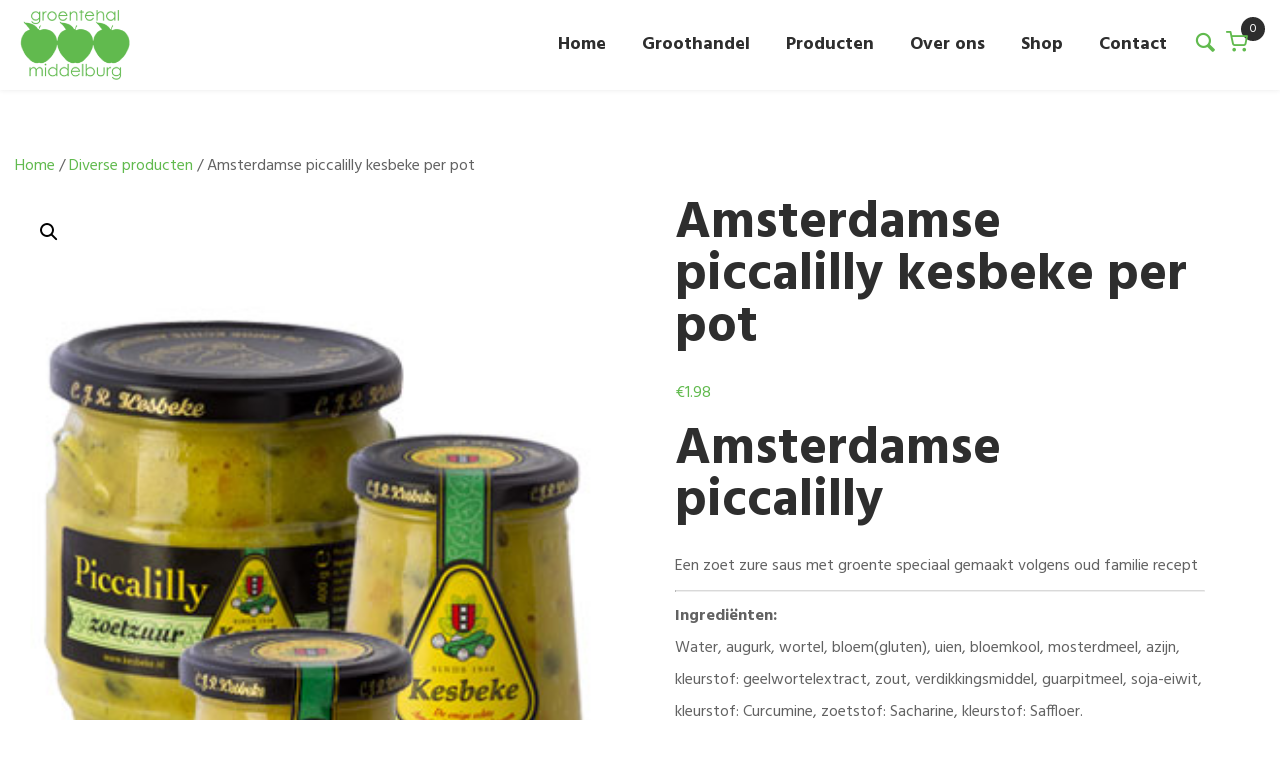

--- FILE ---
content_type: text/html; charset=UTF-8
request_url: https://www.groentehal.nl/product/amsterdamse-piccalilly-kesbeke-per-pot/
body_size: 10295
content:
<!doctype html>
<html lang="nl-NL">
  <head>
	<script>(function(w,d,s,l,i){w[l]=w[l]||[];w[l].push({'gtm.start':
        new Date().getTime(),event:'gtm.js'});var f=d.getElementsByTagName(s)[0],
        j=d.createElement(s),dl=l!='dataLayer'?'&l='+l:'';j.async=true;j.src=
        'https://www.googletagmanager.com/gtm.js?id='+i+dl;f.parentNode.insertBefore(j,f);
    })(window,document,'script','dataLayer','GTM-P695Q7Q');</script>

	<meta charset="utf-8">
	<meta http-equiv="x-ua-compatible" content="ie=edge">
	<meta name="viewport" content="width=device-width, initial-scale=1, shrink-to-fit=no">

	<link rel="apple-touch-icon" sizes="180x180" href="https://www.groentehal.nl/app/themes/project_theme/dist/images/apple-touch-icon_cec52acb.png">
	<link rel="icon" type="image/png" sizes="64x64" href="https://www.groentehal.nl/app/themes/project_theme/dist/images/favicon_585697e9.png">

	<meta name='robots' content='index, follow, max-image-preview:large, max-snippet:-1, max-video-preview:-1' />
	<style>img:is([sizes="auto" i], [sizes^="auto," i]) { contain-intrinsic-size: 3000px 1500px }</style>
	
	<!-- This site is optimized with the Yoast SEO plugin v26.8 - https://yoast.com/product/yoast-seo-wordpress/ -->
	<title>Amsterdamse piccalilly kesbeke per pot - Groentehal</title>
	<link rel="canonical" href="https://www.groentehal.nl/product/amsterdamse-piccalilly-kesbeke-per-pot/" />
	<meta property="og:locale" content="nl_NL" />
	<meta property="og:type" content="article" />
	<meta property="og:title" content="Amsterdamse piccalilly kesbeke per pot - Groentehal" />
	<meta property="og:description" content="Amsterdamse piccalilly Een zoet zure saus met groente speciaal gemaakt volgens oud familie recept    Ingrediënten: Water, augurk, wortel, bloem(gluten), uien, bloemkool, mosterdmeel, azijn, kleurstof: geelwortelextract, zout, verdikkingsmiddel, guarpitmeel, soja-eiwit, kleurstof: Curcumine, zoetstof: Sacharine, kleurstof: Saffloer.  Allergie informatie: Bevat gluten, mosterdmeel en soja-eiwit" />
	<meta property="og:url" content="https://www.groentehal.nl/product/amsterdamse-piccalilly-kesbeke-per-pot/" />
	<meta property="og:site_name" content="Groentehal" />
	<meta property="og:image" content="https://www.groentehal.nl/app/uploads/2020/11/Amsterdamse-piccalilly.jpg" />
	<meta property="og:image:width" content="309" />
	<meta property="og:image:height" content="440" />
	<meta property="og:image:type" content="image/jpeg" />
	<meta name="twitter:card" content="summary_large_image" />
	<script type="application/ld+json" class="yoast-schema-graph">{"@context":"https://schema.org","@graph":[{"@type":"WebPage","@id":"https://www.groentehal.nl/product/amsterdamse-piccalilly-kesbeke-per-pot/","url":"https://www.groentehal.nl/product/amsterdamse-piccalilly-kesbeke-per-pot/","name":"Amsterdamse piccalilly kesbeke per pot - Groentehal","isPartOf":{"@id":"https://www.groentehal.nl/#website"},"primaryImageOfPage":{"@id":"https://www.groentehal.nl/product/amsterdamse-piccalilly-kesbeke-per-pot/#primaryimage"},"image":{"@id":"https://www.groentehal.nl/product/amsterdamse-piccalilly-kesbeke-per-pot/#primaryimage"},"thumbnailUrl":"/app/uploads/2020/11/Amsterdamse-piccalilly.jpg","datePublished":"2020-11-01T15:06:52+00:00","breadcrumb":{"@id":"https://www.groentehal.nl/product/amsterdamse-piccalilly-kesbeke-per-pot/#breadcrumb"},"inLanguage":"nl-NL","potentialAction":[{"@type":"ReadAction","target":["https://www.groentehal.nl/product/amsterdamse-piccalilly-kesbeke-per-pot/"]}]},{"@type":"ImageObject","inLanguage":"nl-NL","@id":"https://www.groentehal.nl/product/amsterdamse-piccalilly-kesbeke-per-pot/#primaryimage","url":"/app/uploads/2020/11/Amsterdamse-piccalilly.jpg","contentUrl":"/app/uploads/2020/11/Amsterdamse-piccalilly.jpg","width":309,"height":440},{"@type":"BreadcrumbList","@id":"https://www.groentehal.nl/product/amsterdamse-piccalilly-kesbeke-per-pot/#breadcrumb","itemListElement":[{"@type":"ListItem","position":1,"name":"Home","item":"https://www.groentehal.nl/"},{"@type":"ListItem","position":2,"name":"Shop &#8211; Bestel online! Vandaag besteld, morgen in huis!","item":"https://www.groentehal.nl/shop/"},{"@type":"ListItem","position":3,"name":"Amsterdamse piccalilly kesbeke per pot"}]},{"@type":"WebSite","@id":"https://www.groentehal.nl/#website","url":"https://www.groentehal.nl/","name":"Groentehal","description":"","potentialAction":[{"@type":"SearchAction","target":{"@type":"EntryPoint","urlTemplate":"https://www.groentehal.nl/search/{search_term_string}"},"query-input":{"@type":"PropertyValueSpecification","valueRequired":true,"valueName":"search_term_string"}}],"inLanguage":"nl-NL"}]}</script>
	<!-- / Yoast SEO plugin. -->


<link rel='dns-prefetch' href='//fonts.googleapis.com' />
<link rel="stylesheet" href="/app/plugins/wp-media-folder/assets/css/display-gallery/magnific-popup.css?ver=0.9.9"><link rel="stylesheet" href="/app/plugins/wp-media-folder/assets/css/display-gallery/style-display-gallery.css?ver=6.1.9"><link rel="stylesheet" href="/app/plugins/wp-media-folder/assets/js/slick/slick.css?ver=6.1.9"><link rel="stylesheet" href="/app/plugins/wp-media-folder/assets/js/slick/slick-theme.css?ver=6.1.9"><style id='global-styles-inline-css' type='text/css'>
:root{--wp--preset--aspect-ratio--square: 1;--wp--preset--aspect-ratio--4-3: 4/3;--wp--preset--aspect-ratio--3-4: 3/4;--wp--preset--aspect-ratio--3-2: 3/2;--wp--preset--aspect-ratio--2-3: 2/3;--wp--preset--aspect-ratio--16-9: 16/9;--wp--preset--aspect-ratio--9-16: 9/16;--wp--preset--color--black: #000000;--wp--preset--color--cyan-bluish-gray: #abb8c3;--wp--preset--color--white: #ffffff;--wp--preset--color--pale-pink: #f78da7;--wp--preset--color--vivid-red: #cf2e2e;--wp--preset--color--luminous-vivid-orange: #ff6900;--wp--preset--color--luminous-vivid-amber: #fcb900;--wp--preset--color--light-green-cyan: #7bdcb5;--wp--preset--color--vivid-green-cyan: #00d084;--wp--preset--color--pale-cyan-blue: #8ed1fc;--wp--preset--color--vivid-cyan-blue: #0693e3;--wp--preset--color--vivid-purple: #9b51e0;--wp--preset--gradient--vivid-cyan-blue-to-vivid-purple: linear-gradient(135deg,rgba(6,147,227,1) 0%,rgb(155,81,224) 100%);--wp--preset--gradient--light-green-cyan-to-vivid-green-cyan: linear-gradient(135deg,rgb(122,220,180) 0%,rgb(0,208,130) 100%);--wp--preset--gradient--luminous-vivid-amber-to-luminous-vivid-orange: linear-gradient(135deg,rgba(252,185,0,1) 0%,rgba(255,105,0,1) 100%);--wp--preset--gradient--luminous-vivid-orange-to-vivid-red: linear-gradient(135deg,rgba(255,105,0,1) 0%,rgb(207,46,46) 100%);--wp--preset--gradient--very-light-gray-to-cyan-bluish-gray: linear-gradient(135deg,rgb(238,238,238) 0%,rgb(169,184,195) 100%);--wp--preset--gradient--cool-to-warm-spectrum: linear-gradient(135deg,rgb(74,234,220) 0%,rgb(151,120,209) 20%,rgb(207,42,186) 40%,rgb(238,44,130) 60%,rgb(251,105,98) 80%,rgb(254,248,76) 100%);--wp--preset--gradient--blush-light-purple: linear-gradient(135deg,rgb(255,206,236) 0%,rgb(152,150,240) 100%);--wp--preset--gradient--blush-bordeaux: linear-gradient(135deg,rgb(254,205,165) 0%,rgb(254,45,45) 50%,rgb(107,0,62) 100%);--wp--preset--gradient--luminous-dusk: linear-gradient(135deg,rgb(255,203,112) 0%,rgb(199,81,192) 50%,rgb(65,88,208) 100%);--wp--preset--gradient--pale-ocean: linear-gradient(135deg,rgb(255,245,203) 0%,rgb(182,227,212) 50%,rgb(51,167,181) 100%);--wp--preset--gradient--electric-grass: linear-gradient(135deg,rgb(202,248,128) 0%,rgb(113,206,126) 100%);--wp--preset--gradient--midnight: linear-gradient(135deg,rgb(2,3,129) 0%,rgb(40,116,252) 100%);--wp--preset--font-size--small: 13px;--wp--preset--font-size--medium: 20px;--wp--preset--font-size--large: 36px;--wp--preset--font-size--x-large: 42px;--wp--preset--spacing--20: 0.44rem;--wp--preset--spacing--30: 0.67rem;--wp--preset--spacing--40: 1rem;--wp--preset--spacing--50: 1.5rem;--wp--preset--spacing--60: 2.25rem;--wp--preset--spacing--70: 3.38rem;--wp--preset--spacing--80: 5.06rem;--wp--preset--shadow--natural: 6px 6px 9px rgba(0, 0, 0, 0.2);--wp--preset--shadow--deep: 12px 12px 50px rgba(0, 0, 0, 0.4);--wp--preset--shadow--sharp: 6px 6px 0px rgba(0, 0, 0, 0.2);--wp--preset--shadow--outlined: 6px 6px 0px -3px rgba(255, 255, 255, 1), 6px 6px rgba(0, 0, 0, 1);--wp--preset--shadow--crisp: 6px 6px 0px rgba(0, 0, 0, 1);}:where(body) { margin: 0; }.wp-site-blocks > .alignleft { float: left; margin-right: 2em; }.wp-site-blocks > .alignright { float: right; margin-left: 2em; }.wp-site-blocks > .aligncenter { justify-content: center; margin-left: auto; margin-right: auto; }:where(.is-layout-flex){gap: 0.5em;}:where(.is-layout-grid){gap: 0.5em;}.is-layout-flow > .alignleft{float: left;margin-inline-start: 0;margin-inline-end: 2em;}.is-layout-flow > .alignright{float: right;margin-inline-start: 2em;margin-inline-end: 0;}.is-layout-flow > .aligncenter{margin-left: auto !important;margin-right: auto !important;}.is-layout-constrained > .alignleft{float: left;margin-inline-start: 0;margin-inline-end: 2em;}.is-layout-constrained > .alignright{float: right;margin-inline-start: 2em;margin-inline-end: 0;}.is-layout-constrained > .aligncenter{margin-left: auto !important;margin-right: auto !important;}.is-layout-constrained > :where(:not(.alignleft):not(.alignright):not(.alignfull)){margin-left: auto !important;margin-right: auto !important;}body .is-layout-flex{display: flex;}.is-layout-flex{flex-wrap: wrap;align-items: center;}.is-layout-flex > :is(*, div){margin: 0;}body .is-layout-grid{display: grid;}.is-layout-grid > :is(*, div){margin: 0;}body{padding-top: 0px;padding-right: 0px;padding-bottom: 0px;padding-left: 0px;}a:where(:not(.wp-element-button)){text-decoration: underline;}:root :where(.wp-element-button, .wp-block-button__link){background-color: #32373c;border-width: 0;color: #fff;font-family: inherit;font-size: inherit;line-height: inherit;padding: calc(0.667em + 2px) calc(1.333em + 2px);text-decoration: none;}.has-black-color{color: var(--wp--preset--color--black) !important;}.has-cyan-bluish-gray-color{color: var(--wp--preset--color--cyan-bluish-gray) !important;}.has-white-color{color: var(--wp--preset--color--white) !important;}.has-pale-pink-color{color: var(--wp--preset--color--pale-pink) !important;}.has-vivid-red-color{color: var(--wp--preset--color--vivid-red) !important;}.has-luminous-vivid-orange-color{color: var(--wp--preset--color--luminous-vivid-orange) !important;}.has-luminous-vivid-amber-color{color: var(--wp--preset--color--luminous-vivid-amber) !important;}.has-light-green-cyan-color{color: var(--wp--preset--color--light-green-cyan) !important;}.has-vivid-green-cyan-color{color: var(--wp--preset--color--vivid-green-cyan) !important;}.has-pale-cyan-blue-color{color: var(--wp--preset--color--pale-cyan-blue) !important;}.has-vivid-cyan-blue-color{color: var(--wp--preset--color--vivid-cyan-blue) !important;}.has-vivid-purple-color{color: var(--wp--preset--color--vivid-purple) !important;}.has-black-background-color{background-color: var(--wp--preset--color--black) !important;}.has-cyan-bluish-gray-background-color{background-color: var(--wp--preset--color--cyan-bluish-gray) !important;}.has-white-background-color{background-color: var(--wp--preset--color--white) !important;}.has-pale-pink-background-color{background-color: var(--wp--preset--color--pale-pink) !important;}.has-vivid-red-background-color{background-color: var(--wp--preset--color--vivid-red) !important;}.has-luminous-vivid-orange-background-color{background-color: var(--wp--preset--color--luminous-vivid-orange) !important;}.has-luminous-vivid-amber-background-color{background-color: var(--wp--preset--color--luminous-vivid-amber) !important;}.has-light-green-cyan-background-color{background-color: var(--wp--preset--color--light-green-cyan) !important;}.has-vivid-green-cyan-background-color{background-color: var(--wp--preset--color--vivid-green-cyan) !important;}.has-pale-cyan-blue-background-color{background-color: var(--wp--preset--color--pale-cyan-blue) !important;}.has-vivid-cyan-blue-background-color{background-color: var(--wp--preset--color--vivid-cyan-blue) !important;}.has-vivid-purple-background-color{background-color: var(--wp--preset--color--vivid-purple) !important;}.has-black-border-color{border-color: var(--wp--preset--color--black) !important;}.has-cyan-bluish-gray-border-color{border-color: var(--wp--preset--color--cyan-bluish-gray) !important;}.has-white-border-color{border-color: var(--wp--preset--color--white) !important;}.has-pale-pink-border-color{border-color: var(--wp--preset--color--pale-pink) !important;}.has-vivid-red-border-color{border-color: var(--wp--preset--color--vivid-red) !important;}.has-luminous-vivid-orange-border-color{border-color: var(--wp--preset--color--luminous-vivid-orange) !important;}.has-luminous-vivid-amber-border-color{border-color: var(--wp--preset--color--luminous-vivid-amber) !important;}.has-light-green-cyan-border-color{border-color: var(--wp--preset--color--light-green-cyan) !important;}.has-vivid-green-cyan-border-color{border-color: var(--wp--preset--color--vivid-green-cyan) !important;}.has-pale-cyan-blue-border-color{border-color: var(--wp--preset--color--pale-cyan-blue) !important;}.has-vivid-cyan-blue-border-color{border-color: var(--wp--preset--color--vivid-cyan-blue) !important;}.has-vivid-purple-border-color{border-color: var(--wp--preset--color--vivid-purple) !important;}.has-vivid-cyan-blue-to-vivid-purple-gradient-background{background: var(--wp--preset--gradient--vivid-cyan-blue-to-vivid-purple) !important;}.has-light-green-cyan-to-vivid-green-cyan-gradient-background{background: var(--wp--preset--gradient--light-green-cyan-to-vivid-green-cyan) !important;}.has-luminous-vivid-amber-to-luminous-vivid-orange-gradient-background{background: var(--wp--preset--gradient--luminous-vivid-amber-to-luminous-vivid-orange) !important;}.has-luminous-vivid-orange-to-vivid-red-gradient-background{background: var(--wp--preset--gradient--luminous-vivid-orange-to-vivid-red) !important;}.has-very-light-gray-to-cyan-bluish-gray-gradient-background{background: var(--wp--preset--gradient--very-light-gray-to-cyan-bluish-gray) !important;}.has-cool-to-warm-spectrum-gradient-background{background: var(--wp--preset--gradient--cool-to-warm-spectrum) !important;}.has-blush-light-purple-gradient-background{background: var(--wp--preset--gradient--blush-light-purple) !important;}.has-blush-bordeaux-gradient-background{background: var(--wp--preset--gradient--blush-bordeaux) !important;}.has-luminous-dusk-gradient-background{background: var(--wp--preset--gradient--luminous-dusk) !important;}.has-pale-ocean-gradient-background{background: var(--wp--preset--gradient--pale-ocean) !important;}.has-electric-grass-gradient-background{background: var(--wp--preset--gradient--electric-grass) !important;}.has-midnight-gradient-background{background: var(--wp--preset--gradient--midnight) !important;}.has-small-font-size{font-size: var(--wp--preset--font-size--small) !important;}.has-medium-font-size{font-size: var(--wp--preset--font-size--medium) !important;}.has-large-font-size{font-size: var(--wp--preset--font-size--large) !important;}.has-x-large-font-size{font-size: var(--wp--preset--font-size--x-large) !important;}
:where(.wp-block-post-template.is-layout-flex){gap: 1.25em;}:where(.wp-block-post-template.is-layout-grid){gap: 1.25em;}
:where(.wp-block-columns.is-layout-flex){gap: 2em;}:where(.wp-block-columns.is-layout-grid){gap: 2em;}
:root :where(.wp-block-pullquote){font-size: 1.5em;line-height: 1.6;}
</style>
<link rel="stylesheet" href="/app/plugins/project_plugin/public/css/nedbase-project-plugin-public.css?ver=1.0.0"><link rel="stylesheet" href="/app/plugins/woocommerce/assets/css/photoswipe/photoswipe.min.css?ver=10.4.3"><link rel="stylesheet" href="/app/plugins/woocommerce/assets/css/photoswipe/default-skin/default-skin.min.css?ver=10.4.3"><link rel="stylesheet" href="/app/plugins/woocommerce/assets/css/woocommerce-layout.css?ver=10.4.3"><link rel="stylesheet" href="/app/plugins/woocommerce/assets/css/woocommerce-smallscreen.css?ver=10.4.3" media="only screen and (max-width: 768px)"><link rel="stylesheet" href="/app/plugins/woocommerce/assets/css/woocommerce.css?ver=10.4.3"><style id='woocommerce-inline-inline-css' type='text/css'>
.woocommerce form .form-row .required { visibility: visible; }
</style>
<link rel="stylesheet" href="/app/plugins/mollie-payments-for-woocommerce/public/css/mollie-applepaydirect.min.css?ver=1768896858" media="screen"><link rel="stylesheet" href="/app/themes/project_theme/dist/styles/main_5a773946.css"><link rel="stylesheet" href="https://fonts.googleapis.com/css?family=Hind:400,700"><script src="/wp/wp-includes/js/jquery/jquery.min.js?ver=3.7.1"></script><script src="/wp/wp-includes/js/jquery/jquery-migrate.min.js?ver=3.4.1"></script><script src="/app/plugins/project_plugin/public/js/nedbase-project-plugin-public.js?ver=1.0.0"></script><script src="/app/plugins/woocommerce/assets/js/jquery-blockui/jquery.blockUI.min.js?ver=2.7.0-wc.10.4.3" defer data-wp-strategy="defer"></script><script type="text/javascript" id="wc-add-to-cart-js-extra">
/* <![CDATA[ */
var wc_add_to_cart_params = {"ajax_url":"\/wp\/wp-admin\/admin-ajax.php","wc_ajax_url":"\/?wc-ajax=%%endpoint%%","i18n_view_cart":"Bekijk winkelwagen","cart_url":"https:\/\/www.groentehal.nl\/winkelwagen\/","is_cart":"","cart_redirect_after_add":"no"};
/* ]]> */
</script>
<script src="/app/plugins/woocommerce/assets/js/frontend/add-to-cart.min.js?ver=10.4.3" defer data-wp-strategy="defer"></script><script src="/app/plugins/woocommerce/assets/js/zoom/jquery.zoom.min.js?ver=1.7.21-wc.10.4.3" defer data-wp-strategy="defer"></script><script src="/app/plugins/woocommerce/assets/js/flexslider/jquery.flexslider.min.js?ver=2.7.2-wc.10.4.3" defer data-wp-strategy="defer"></script><script src="/app/plugins/woocommerce/assets/js/photoswipe/photoswipe.min.js?ver=4.1.1-wc.10.4.3" defer data-wp-strategy="defer"></script><script src="/app/plugins/woocommerce/assets/js/photoswipe/photoswipe-ui-default.min.js?ver=4.1.1-wc.10.4.3" defer data-wp-strategy="defer"></script><script type="text/javascript" id="wc-single-product-js-extra">
/* <![CDATA[ */
var wc_single_product_params = {"i18n_required_rating_text":"Selecteer een waardering","i18n_rating_options":["1 van de 5 sterren","2 van de 5 sterren","3 van de 5 sterren","4 van de 5 sterren","5 van de 5 sterren"],"i18n_product_gallery_trigger_text":"Afbeeldinggalerij in volledig scherm bekijken","review_rating_required":"yes","flexslider":{"rtl":false,"animation":"slide","smoothHeight":true,"directionNav":false,"controlNav":"thumbnails","slideshow":false,"animationSpeed":500,"animationLoop":false,"allowOneSlide":false},"zoom_enabled":"1","zoom_options":[],"photoswipe_enabled":"1","photoswipe_options":{"shareEl":false,"closeOnScroll":false,"history":false,"hideAnimationDuration":0,"showAnimationDuration":0},"flexslider_enabled":"1"};
/* ]]> */
</script>
<script src="/app/plugins/woocommerce/assets/js/frontend/single-product.min.js?ver=10.4.3" defer data-wp-strategy="defer"></script><script src="/app/plugins/woocommerce/assets/js/js-cookie/js.cookie.min.js?ver=2.1.4-wc.10.4.3" defer data-wp-strategy="defer"></script><script type="text/javascript" id="woocommerce-js-extra">
/* <![CDATA[ */
var woocommerce_params = {"ajax_url":"\/wp\/wp-admin\/admin-ajax.php","wc_ajax_url":"\/?wc-ajax=%%endpoint%%","i18n_password_show":"Wachtwoord weergeven","i18n_password_hide":"Wachtwoord verbergen"};
/* ]]> */
</script>
<script src="/app/plugins/woocommerce/assets/js/frontend/woocommerce.min.js?ver=10.4.3" defer data-wp-strategy="defer"></script>	<noscript><style>.woocommerce-product-gallery{ opacity: 1 !important; }</style></noscript>
	
</head>
  <body class="wp-singular product-template-default single single-product postid-2029 wp-theme-project_themeresources theme-project_theme/resources woocommerce woocommerce-page woocommerce-no-js amsterdamse-piccalilly-kesbeke-per-pot layout--single app-data index-data singular-data single-data single-product-data single-product-amsterdamse-piccalilly-kesbeke-per-pot-data">
    <!-- Google Tag Manager (noscript) -->
  <noscript><iframe src="https://www.googletagmanager.com/ns.html?id=GTM-P695Q7Q"
                    height="0" width="0" style="display:none;visibility:hidden"></iframe></noscript>
  <!-- End Google Tag Manager (noscript) -->
        <header class="header-main">

	<div class="header-main__inner">
		<div class="layout-container">

			<div class="mobile-header">
				<a class="brand" href="https://www.groentehal.nl/">
					<img src="https://www.groentehal.nl/app/themes/project_theme/dist/images/logo_0e08e2dc.svg" alt="Groentehal"/>
				</a>

				<nav class="mobile-header__buttons">
					<a href="#" class="menutoggle"></a>
				</nav>
			</div>

			<div class="search-widget mobile-search">
	<span class="search-widget__close"></span>
	<form role="search" method="get" action="https://www.groentehal.nl/" class="search-widget__form">
		<input type="search" class="search-widget__input" placeholder="Waar ben je naar op zoek?..." name="s" value="" autocomplete="off" required />
		<button type="submit" class="search-widget__submit btn"><span>Zoeken</span></button>
	</form>
</div>

			<nav class="nav-primary">
									<ul id="menu-nested-pages" class="nav"><li id="menu-item-19" class="menu-item menu-item-type-post_type menu-item-object-page menu-item-home menu-item-19"><a href="https://www.groentehal.nl/">Home</a></li>
<li id="menu-item-594" class="menu-item menu-item-type-post_type menu-item-object-page menu-item-594"><a href="https://www.groentehal.nl/groothandel-groenten-en-fruit-zeeland/">Groothandel</a></li>
<li id="menu-item-302" class="menu-item menu-item-type-post_type menu-item-object-page menu-item-has-children menu-item-302"><a href="https://www.groentehal.nl/producten/">Producten</a>
<ul class="sub-menu">
	<li id="menu-item-309" class="menu-item menu-item-type-post_type menu-item-object-page menu-item-309"><a href="https://www.groentehal.nl/producten/fruit/">Fruit</a></li>
	<li id="menu-item-315" class="menu-item menu-item-type-post_type menu-item-object-page menu-item-315"><a href="https://www.groentehal.nl/producten/groente/">Groente</a></li>
	<li id="menu-item-343" class="menu-item menu-item-type-post_type menu-item-object-page menu-item-343"><a href="https://www.groentehal.nl/producten/noten/">Noten</a></li>
	<li id="menu-item-357" class="menu-item menu-item-type-post_type menu-item-object-page menu-item-357"><a href="https://www.groentehal.nl/producten/fruitmanden/">Fruitmanden</a></li>
	<li id="menu-item-342" class="menu-item menu-item-type-post_type menu-item-object-page menu-item-342"><a href="https://www.groentehal.nl/producten/kant-klare-maaltijden/">Kant-en-klare maaltijden</a></li>
</ul>
</li>
<li id="menu-item-17" class="menu-item menu-item-type-post_type menu-item-object-page menu-item-17"><a href="https://www.groentehal.nl/over-ons/">Over ons</a></li>
<li id="menu-item-534" class="menu-item menu-item-type-post_type menu-item-object-page current_page_parent menu-item-534"><a href="https://www.groentehal.nl/shop/">Shop</a></li>
<li id="menu-item-157" class="menu-item menu-item-type-post_type menu-item-object-page menu-item-157"><a href="https://www.groentehal.nl/contact/">Contact</a></li>
</ul>
								<span class="search-toggle"></span>
			</nav>

			<div class="search-widget search-widget--overlay">
	<span class="search-widget__close"></span>
	<form role="search" method="get" action="https://www.groentehal.nl/" class="search-widget__form">
		<input type="search" class="search-widget__input" placeholder="Waar ben je naar op zoek?..." name="s" value="" autocomplete="off" required />
		<button type="submit" class="search-widget__submit btn"><span>Zoeken</span></button>
	</form>
</div>
      <a class="cart-widget" id="cart-count" href="https://www.groentehal.nl/winkelwagen/" title="Bekijk uw winkelmandje">0</a>

			
				
					
				
			

		</div>
	</div>

</header>

    
    <main class="main" role="document">

      <section class="content-main">
        	<div id="primary" class="content-area"><main id="main" class="site-main" role="main"><nav class="woocommerce-breadcrumb" aria-label="Breadcrumb"><a href="https://www.groentehal.nl">Home</a>&nbsp;&#47;&nbsp;<a href="/product-category/diverse-producten/">Diverse producten</a>&nbsp;&#47;&nbsp;Amsterdamse piccalilly kesbeke per pot</nav>	 	<div class="woocommerce-notices-wrapper"></div><div id="product-2029"
        class="sw-single-product row post-2029 product type-product status-publish has-post-thumbnail product_cat-diverse-producten first instock taxable shipping-taxable purchasable product-type-simple">
    <div class="sw-single-product__images">
        <div class="woocommerce-product-gallery woocommerce-product-gallery--with-images woocommerce-product-gallery--columns-4 images" data-columns="4" style="opacity: 0; transition: opacity .25s ease-in-out;">
	<div class="woocommerce-product-gallery__wrapper">
		<div data-thumb="/app/uploads/2020/11/Amsterdamse-piccalilly-100x100.jpg" data-thumb-alt="Amsterdamse piccalilly kesbeke per pot" data-thumb-srcset="/app/uploads/2020/11/Amsterdamse-piccalilly-100x100.jpg 100w, /app/uploads/2020/11/Amsterdamse-piccalilly-150x150.jpg 150w, /app/uploads/2020/11/Amsterdamse-piccalilly-300x300.jpg 300w"  data-thumb-sizes="(max-width: 100px) 100vw, 100px" class="woocommerce-product-gallery__image"><a href="/app/uploads/2020/11/Amsterdamse-piccalilly.jpg"><img width="309" height="440" src="/app/uploads/2020/11/Amsterdamse-piccalilly.jpg" class="wp-post-image" alt="Amsterdamse piccalilly kesbeke per pot" data-caption="" data-src="/app/uploads/2020/11/Amsterdamse-piccalilly.jpg" data-large_image="/app/uploads/2020/11/Amsterdamse-piccalilly.jpg" data-large_image_width="309" data-large_image_height="440" decoding="async" fetchpriority="high" srcset="/app/uploads/2020/11/Amsterdamse-piccalilly.jpg 309w, /app/uploads/2020/11/Amsterdamse-piccalilly-211x300.jpg 211w" sizes="(max-width: 309px) 100vw, 309px" /></a></div>	</div>
</div>
    </div>
    <div class="sw-single-product__summary">
        <h1 class="product_title entry-title">Amsterdamse piccalilly kesbeke per pot</h1><p class="price"><span class="woocommerce-Price-amount amount"><bdi><span class="woocommerce-Price-currencySymbol">&euro;</span>1.98</bdi></span></p>
<div class="woocommerce-product-details__short-description">
	<h1 class="tm-article-title uk-article-title">Amsterdamse piccalilly</h1>
<div class="tm-article-content uk-margin">Een zoet zure saus met groente speciaal gemaakt volgens oud familie recept</p>
<hr />
<p><strong>Ingrediënten:</strong><br />
Water, augurk, wortel, bloem(gluten), uien, bloemkool, mosterdmeel, azijn, kleurstof: geelwortelextract, zout, verdikkingsmiddel, guarpitmeel, soja-eiwit, kleurstof: Curcumine, zoetstof: Sacharine, kleurstof: Saffloer.</p>
<p><strong>Allergie informatie:</strong> Bevat gluten, mosterdmeel en soja-eiwit</p>
</div>
</div>

	
	<form class="cart" action="https://www.groentehal.nl/product/amsterdamse-piccalilly-kesbeke-per-pot/" method="post" enctype='multipart/form-data'>
		
		<div class="quantity">
		<label class="screen-reader-text" for="quantity_697eadf10642f">Amsterdamse piccalilly kesbeke per pot aantal</label>
	<input
		type="number"
				id="quantity_697eadf10642f"
		class="input-text qty text"
		name="quantity"
		value="1"
		aria-label="Productaantal"
				min="1"
							step="1"
			placeholder=""
			inputmode="numeric"
			autocomplete="off"
			/>
	</div>

		<button type="submit" name="add-to-cart" value="2029" class="single_add_to_cart_button button alt">Toevoegen aan winkelwagen</button>

			</form>

	
<div class="product_meta">

	
	
	<span class="posted_in">Categorie: <a href="/product-category/diverse-producten/" rel="tag">Diverse producten</a></span>
	
	
</div>
                    <ul class="list list--usp">
                                    <li class="list__item">
                        Verse en (meestal) lokale producten
                    </li>
                                    <li class="list__item">
                        Voeg een persoonlijke boodschap toe
                    </li>
                                    <li class="list__item">
                        We houden rekening met specifieke wensen
                    </li>
                            </ul>
            </div>
    <div class="sw-single-product__after-summary">
        
	<div class="woocommerce-tabs wc-tabs-wrapper">
		<ul class="tabs wc-tabs" role="tablist">
							<li role="presentation" class="description_tab" id="tab-title-description">
					<a href="#tab-description" role="tab" aria-controls="tab-description">
						Beschrijving					</a>
				</li>
					</ul>
					<div class="woocommerce-Tabs-panel woocommerce-Tabs-panel--description panel entry-content wc-tab" id="tab-description" role="tabpanel" aria-labelledby="tab-title-description">
				<div class="page-content__text"><p>Met groenten uit Vrouwenpolder, Middelburg, Zeeuws Vlaanderen, Koudekerke en Huibergen, bieden we een groot assortiment regionale producten aan. Onze gedachte is: hoe minder lang de groenten onderweg zijn voor ze verkocht worden, hoe langer ze bij u op de keukentafel kunnen blijven liggen. We proberen ieder product binnen twee dagen bij de klant af te leveren. Zowel in de groentewinkel als bij horecaondernemingen, zorginstellingen of andere organisaties. Minder groente vervoeren betekent minder uitstoot en verse producten. Zo kan het voorkomen dat asperges op één dag gestoken, vervoerd, verkocht én gegeten worden</p>
</div>			</div>
		
			</div>


	<section class="related products">

					<h2>Gerelateerde producten</h2>
				<ul class="products columns-4">

			
					<div class="sw-product-archive__product post-1759 product type-product status-publish has-post-thumbnail product_cat-groenten product_cat-diverse-producten first instock taxable shipping-taxable purchasable product-type-simple">
    <a href="https://www.groentehal.nl/product/kastanjes-gekookt-per-400-gram/" class="woocommerce-LoopProduct-link woocommerce-loop-product__link">    <img width="300" height="300" src="/app/uploads/2020/10/kastanjes-300x300.jpg" class="attachment-woocommerce_thumbnail size-woocommerce_thumbnail" alt="Kastanjes gekookt per 400 gram" decoding="async" loading="lazy" srcset="/app/uploads/2020/10/kastanjes-300x300.jpg 300w, /app/uploads/2020/10/kastanjes-150x150.jpg 150w, /app/uploads/2020/10/kastanjes-100x100.jpg 100w" sizes="auto, (max-width: 300px) 100vw, 300px" />    <h2 class="woocommerce-loop-product__title">Kastanjes gekookt per 400 gram</h2>    
	<span class="price"><span class="woocommerce-Price-amount amount"><bdi><span class="woocommerce-Price-currencySymbol">&euro;</span>6.98</bdi></span></span>
    </a><a href="/product/amsterdamse-piccalilly-kesbeke-per-pot/?add-to-cart=1759" aria-describedby="woocommerce_loop_add_to_cart_link_describedby_1759" data-quantity="1" class="button product_type_simple add_to_cart_button ajax_add_to_cart" data-product_id="1759" data-product_sku="" aria-label="Toevoegen aan winkelwagen: &ldquo;Kastanjes gekookt per 400 gram&ldquo;" rel="nofollow" data-success_message="&ldquo;Kastanjes gekookt per 400 gram&rdquo; is toegevoegd aan je winkelwagen" role="button">Toevoegen aan winkelwagen</a>	<span id="woocommerce_loop_add_to_cart_link_describedby_1759" class="screen-reader-text">
			</span>
</div>
			
					<div class="sw-product-archive__product post-1337 product type-product status-publish has-post-thumbnail product_cat-vruchtensappen product_cat-diverse-producten  instock taxable shipping-taxable purchasable product-type-simple">
    <a href="https://www.groentehal.nl/product/sinaasappelsap-jus-dorange-vers-per-liter/" class="woocommerce-LoopProduct-link woocommerce-loop-product__link">    <img width="300" height="300" src="/app/uploads/2020/06/2-635938271922064256-300x300.png" class="attachment-woocommerce_thumbnail size-woocommerce_thumbnail" alt="Sinaasappelsap (jus d&#039;orange) vers per Liter" decoding="async" loading="lazy" srcset="/app/uploads/2020/06/2-635938271922064256-300x300.png 300w, /app/uploads/2020/06/2-635938271922064256-150x150.png 150w, /app/uploads/2020/06/2-635938271922064256-100x100.png 100w, /app/uploads/2020/06/2-635938271922064256.png 400w" sizes="auto, (max-width: 300px) 100vw, 300px" />    <h2 class="woocommerce-loop-product__title">Sinaasappelsap (jus d&#8217;orange) vers per Liter</h2>    
	<span class="price"><span class="woocommerce-Price-amount amount"><bdi><span class="woocommerce-Price-currencySymbol">&euro;</span>4.98</bdi></span></span>
    </a><a href="/product/amsterdamse-piccalilly-kesbeke-per-pot/?add-to-cart=1337" aria-describedby="woocommerce_loop_add_to_cart_link_describedby_1337" data-quantity="1" class="button product_type_simple add_to_cart_button ajax_add_to_cart" data-product_id="1337" data-product_sku="" aria-label="Toevoegen aan winkelwagen: &ldquo;Sinaasappelsap (jus d&#039;orange) vers per Liter&ldquo;" rel="nofollow" data-success_message="&ldquo;Sinaasappelsap (jus d&#039;orange) vers per Liter&rdquo; is toegevoegd aan je winkelwagen" role="button">Toevoegen aan winkelwagen</a>	<span id="woocommerce_loop_add_to_cart_link_describedby_1337" class="screen-reader-text">
			</span>
</div>
			
					<div class="sw-product-archive__product post-1764 product type-product status-publish has-post-thumbnail product_cat-kruiden product_cat-diverse-producten  instock taxable shipping-taxable product-type-simple">
    <a href="https://www.groentehal.nl/product/limoenblad-diepvries-per-100-gram/" class="woocommerce-LoopProduct-link woocommerce-loop-product__link">    <img width="300" height="300" src="/app/uploads/2020/10/limoenblad-300x300.png" class="attachment-woocommerce_thumbnail size-woocommerce_thumbnail" alt="Limoenblad (diepvries) per 100 gram" decoding="async" loading="lazy" srcset="/app/uploads/2020/10/limoenblad-300x300.png 300w, /app/uploads/2020/10/limoenblad-1024x1024.png 1024w, /app/uploads/2020/10/limoenblad-150x150.png 150w, /app/uploads/2020/10/limoenblad-768x768.png 768w, /app/uploads/2020/10/limoenblad-1536x1536.png 1536w, /app/uploads/2020/10/limoenblad-600x600.png 600w, /app/uploads/2020/10/limoenblad-100x100.png 100w, /app/uploads/2020/10/limoenblad.png 1800w" sizes="auto, (max-width: 300px) 100vw, 300px" />    <h2 class="woocommerce-loop-product__title">Limoenblad (diepvries) per 100 gram</h2>    
    </a><a href="https://www.groentehal.nl/product/limoenblad-diepvries-per-100-gram/" aria-describedby="woocommerce_loop_add_to_cart_link_describedby_1764" data-quantity="1" class="button product_type_simple" data-product_id="1764" data-product_sku="" aria-label="Lees meer over &ldquo;Limoenblad (diepvries) per 100 gram&rdquo;" rel="nofollow" data-success_message="">Lees verder</a>	<span id="woocommerce_loop_add_to_cart_link_describedby_1764" class="screen-reader-text">
			</span>
</div>
			
					<div class="sw-product-archive__product post-1766 product type-product status-publish has-post-thumbnail product_cat-groenten product_cat-diverse-producten last instock taxable shipping-taxable purchasable product-type-simple">
    <a href="https://www.groentehal.nl/product/soja-edamame-bonen-gepeld-diepvries-per-400-gram/" class="woocommerce-LoopProduct-link woocommerce-loop-product__link">    <img width="300" height="300" src="/app/uploads/2020/10/soja-300x300.jpg" class="attachment-woocommerce_thumbnail size-woocommerce_thumbnail" alt="Soja Edamame bonen gepeld (diepvries) per 400 gram" decoding="async" loading="lazy" srcset="/app/uploads/2020/10/soja-300x300.jpg 300w, /app/uploads/2020/10/soja-150x150.jpg 150w, /app/uploads/2020/10/soja-100x100.jpg 100w" sizes="auto, (max-width: 300px) 100vw, 300px" />    <h2 class="woocommerce-loop-product__title">Soja Edamame bonen gepeld (diepvries) per 400 gram</h2>    
	<span class="price"><span class="woocommerce-Price-amount amount"><bdi><span class="woocommerce-Price-currencySymbol">&euro;</span>3.98</bdi></span></span>
    </a><a href="/product/amsterdamse-piccalilly-kesbeke-per-pot/?add-to-cart=1766" aria-describedby="woocommerce_loop_add_to_cart_link_describedby_1766" data-quantity="1" class="button product_type_simple add_to_cart_button ajax_add_to_cart" data-product_id="1766" data-product_sku="" aria-label="Toevoegen aan winkelwagen: &ldquo;Soja Edamame bonen gepeld (diepvries) per 400 gram&ldquo;" rel="nofollow" data-success_message="&ldquo;Soja Edamame bonen gepeld (diepvries) per 400 gram&rdquo; is toegevoegd aan je winkelwagen" role="button">Toevoegen aan winkelwagen</a>	<span id="woocommerce_loop_add_to_cart_link_describedby_1766" class="screen-reader-text">
			</span>
</div>
			
		</ul>

	</section>
	    </div>
</div>
		</main></div>      </section>

      
    </main>

        <footer class="footer-main">
  <div class="cta-footer">
  <div class="layout-container">

    <p class="cta-footer__title">Vragen? We helpen je graag!</p>
    <a href="https://www.groentehal.nl/contact/" class="cta-footer__btn btn btn--secondary">Neem contact op</a>

  </div>
</div>
  <div class="inner-footer">
  <div class="layout-container">

    
      
    

    <nav class="nav-footer">
              <div class="menu-footer-navigation-container"><ul id="menu-footer-navigation" class="nav"><li id="menu-item-182" class="menu-item menu-item-type-post_type menu-item-object-page menu-item-home menu-item-182"><a href="https://www.groentehal.nl/">Home</a></li>
<li id="menu-item-301" class="menu-item menu-item-type-post_type menu-item-object-page menu-item-301"><a href="https://www.groentehal.nl/producten/">Producten</a></li>
<li id="menu-item-180" class="menu-item menu-item-type-post_type menu-item-object-page menu-item-180"><a href="https://www.groentehal.nl/over-ons/">Over ons</a></li>
<li id="menu-item-179" class="menu-item menu-item-type-post_type menu-item-object-page menu-item-179"><a href="https://www.groentehal.nl/contact/">Contact</a></li>
</ul></div>
          </nav>

    <div class="location">
			<p class="location__title">Winkel Spanjaarstraat</p>
			<span>Spanjaardstraat 18</span>
			<span>4331 ER Middelburg</span>
							<span>Tel: 0118 567145</span>
										<span>
          E-mail: <a href="mailto:info@groentehal.nl">info@groentehal.nl</a>
        </span>
					</div>
			<div class="location">
			<p class="location__title">Horeca en Grootverbruikers locatie</p>
			<span>Kleverskerkseweg 12</span>
			<span>4338 PM Middelburg</span>
							<span>Tel: 0118 57 89 74</span>
										<span>
          E-mail: <a href="mailto:info@groentehal.nl">info@groentehal.nl</a>
        </span>
					</div>
	

          <ul class="social-items">
                                                <li class="social-item"><a href="https://www.facebook.com/Groentehal/" class="social-item__icon social-item__icon--facebook icon-facebook"></a></li>
                                                          <li class="social-item"><a href="https://www.instagram.com/groentehaljacobseleijnse/" class="social-item__icon social-item__icon--instagram icon-instagram"></a></li>
                                          </ul>
    
  </div>
</div>  <div class="legal-footer">
  <div class="layout-container">

    <div class="legal-footer__copyrights">
      <p class="source-org copyright">&copy; 2026 Groentehal</p>
    </div>
    <div class="legal-footer__links">
      <nav class="nav-subfooter">
                  <div class="menu-subfooter-navigation-container"><ul id="menu-subfooter-navigation" class="nav"><li id="menu-item-169" class="menu-item menu-item-type-post_type menu-item-object-page menu-item-169"><a href="https://www.groentehal.nl/disclaimer/">Disclaimer</a></li>
<li id="menu-item-168" class="menu-item menu-item-type-post_type menu-item-object-page menu-item-privacy-policy menu-item-168"><a rel="privacy-policy" href="https://www.groentehal.nl/privacy-en-cookieverklaring/">Privacy- en cookieverklaring</a></li>
<li id="menu-item-170" class="menu-item menu-item-type-post_type menu-item-object-page menu-item-170"><a href="https://www.groentehal.nl/contact/">Contact</a></li>
</ul></div>
              </nav>
    </div>
    <div class="legal-footer__creditbar">
      <ul>
        <li><p>Website door <a href="https://www.nedbase.nl/" target="_blank">Nedbase</a></p></li>
      </ul>
    </div>

  </div>
</div></footer>
    <script type="speculationrules">
{"prefetch":[{"source":"document","where":{"and":[{"href_matches":"\/*"},{"not":{"href_matches":["\/wp\/wp-*.php","\/wp\/wp-admin\/*","\/app\/uploads\/*","\/app\/*","\/app\/plugins\/*","\/app\/themes\/project_theme\/resources\/*","\/*\\?(.+)"]}},{"not":{"selector_matches":"a[rel~=\"nofollow\"]"}},{"not":{"selector_matches":".no-prefetch, .no-prefetch a"}}]},"eagerness":"conservative"}]}
</script>
			<script id="wc_od_checkout_l10n" type="text/javascript">
				/* <![CDATA[ */
				var wc_od_checkout_l10n = [];
				/* ]]> */
			</script>
			<script type="application/ld+json">{"@context":"https://schema.org/","@graph":[{"@context":"https://schema.org/","@type":"BreadcrumbList","itemListElement":[{"@type":"ListItem","position":1,"item":{"name":"Home","@id":"https://www.groentehal.nl"}},{"@type":"ListItem","position":2,"item":{"name":"Diverse producten","@id":"/product-category/diverse-producten/"}},{"@type":"ListItem","position":3,"item":{"name":"Amsterdamse piccalilly kesbeke per pot","@id":"https://www.groentehal.nl/product/amsterdamse-piccalilly-kesbeke-per-pot/"}}]},{"@context":"https://schema.org/","@type":"Product","@id":"https://www.groentehal.nl/product/amsterdamse-piccalilly-kesbeke-per-pot/#product","name":"Amsterdamse piccalilly kesbeke per pot","url":"https://www.groentehal.nl/product/amsterdamse-piccalilly-kesbeke-per-pot/","description":"Amsterdamse piccalilly\r\nEen zoet zure saus met groente speciaal gemaakt volgens oud familie recept\r\n\r\n\r\n\r\nIngredi\u00ebnten:\r\nWater, augurk, wortel, bloem(gluten), uien, bloemkool, mosterdmeel, azijn, kleurstof: geelwortelextract, zout, verdikkingsmiddel, guarpitmeel, soja-eiwit, kleurstof: Curcumine, zoetstof: Sacharine, kleurstof: Saffloer.\r\n\r\nAllergie informatie:\u00a0Bevat gluten, mosterdmeel en soja-eiwit","image":"/app/uploads/2020/11/Amsterdamse-piccalilly.jpg","sku":2029,"offers":[{"@type":"Offer","priceSpecification":[{"@type":"UnitPriceSpecification","price":"1.98","priceCurrency":"EUR","valueAddedTaxIncluded":true,"validThrough":"2027-12-31"}],"priceValidUntil":"2027-12-31","availability":"https://schema.org/InStock","url":"https://www.groentehal.nl/product/amsterdamse-piccalilly-kesbeke-per-pot/","seller":{"@type":"Organization","name":"Groentehal","url":"https://www.groentehal.nl"}}]}]}</script>	<script type='text/javascript'>
		(function () {
			var c = document.body.className;
			c = c.replace(/woocommerce-no-js/, 'woocommerce-js');
			document.body.className = c;
		})();
	</script>
	
<div id="photoswipe-fullscreen-dialog" class="pswp" tabindex="-1" role="dialog" aria-modal="true" aria-hidden="true" aria-label="Afbeelding op volledig scherm">
	<div class="pswp__bg"></div>
	<div class="pswp__scroll-wrap">
		<div class="pswp__container">
			<div class="pswp__item"></div>
			<div class="pswp__item"></div>
			<div class="pswp__item"></div>
		</div>
		<div class="pswp__ui pswp__ui--hidden">
			<div class="pswp__top-bar">
				<div class="pswp__counter"></div>
				<button class="pswp__button pswp__button--zoom" aria-label="Zoom in/uit"></button>
				<button class="pswp__button pswp__button--fs" aria-label="Toggle volledig scherm"></button>
				<button class="pswp__button pswp__button--share" aria-label="Deel"></button>
				<button class="pswp__button pswp__button--close" aria-label="Sluiten (Esc)"></button>
				<div class="pswp__preloader">
					<div class="pswp__preloader__icn">
						<div class="pswp__preloader__cut">
							<div class="pswp__preloader__donut"></div>
						</div>
					</div>
				</div>
			</div>
			<div class="pswp__share-modal pswp__share-modal--hidden pswp__single-tap">
				<div class="pswp__share-tooltip"></div>
			</div>
			<button class="pswp__button pswp__button--arrow--left" aria-label="Vorige (pijltje links)"></button>
			<button class="pswp__button pswp__button--arrow--right" aria-label="Volgende (pijltje rechts)"></button>
			<div class="pswp__caption">
				<div class="pswp__caption__center"></div>
			</div>
		</div>
	</div>
</div>
<link rel="stylesheet" href="/app/plugins/woocommerce/assets/client/blocks/wc-blocks.css?ver=wc-10.4.3"><script src="/wp/wp-includes/js/imagesloaded.min.js?ver=5.0.0"></script><script src="/wp/wp-includes/js/masonry.min.js?ver=4.2.2"></script><script src="/wp/wp-includes/js/jquery/jquery.masonry.min.js?ver=3.1.2b"></script><script src="/app/plugins/woocommerce/assets/js/sourcebuster/sourcebuster.min.js?ver=10.4.3"></script><script type="text/javascript" id="wc-order-attribution-js-extra">
/* <![CDATA[ */
var wc_order_attribution = {"params":{"lifetime":1.0e-5,"session":30,"base64":false,"ajaxurl":"https:\/\/www.groentehal.nl\/wp\/wp-admin\/admin-ajax.php","prefix":"wc_order_attribution_","allowTracking":true},"fields":{"source_type":"current.typ","referrer":"current_add.rf","utm_campaign":"current.cmp","utm_source":"current.src","utm_medium":"current.mdm","utm_content":"current.cnt","utm_id":"current.id","utm_term":"current.trm","utm_source_platform":"current.plt","utm_creative_format":"current.fmt","utm_marketing_tactic":"current.tct","session_entry":"current_add.ep","session_start_time":"current_add.fd","session_pages":"session.pgs","session_count":"udata.vst","user_agent":"udata.uag"}};
/* ]]> */
</script>
<script src="/app/plugins/woocommerce/assets/js/frontend/order-attribution.min.js?ver=10.4.3"></script><script src="/app/themes/project_theme/dist/scripts/main_5a773946.js"></script>  </body>
</html>


--- FILE ---
content_type: image/svg+xml
request_url: https://www.groentehal.nl/app/themes/project_theme/dist/images/logo_0e08e2dc.svg
body_size: 29581
content:
<svg width="120" height="70" xmlns="http://www.w3.org/2000/svg" xmlns:xlink="http://www.w3.org/1999/xlink"><image x="409" y="125" width="120" height="70" xlink:href="[data-uri]" transform="translate(-409 -125)" fill="none" fill-rule="evenodd"/></svg>